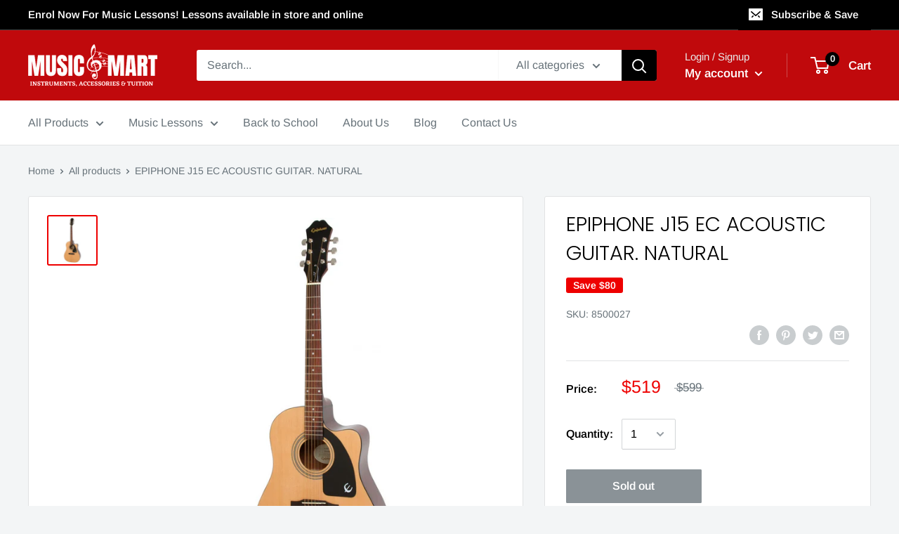

--- FILE ---
content_type: text/javascript
request_url: https://www.musicmart.com.au/cdn/shop/t/2/assets/custom.js?v=90373254691674712701578547540
body_size: -714
content:
//# sourceMappingURL=/cdn/shop/t/2/assets/custom.js.map?v=90373254691674712701578547540
